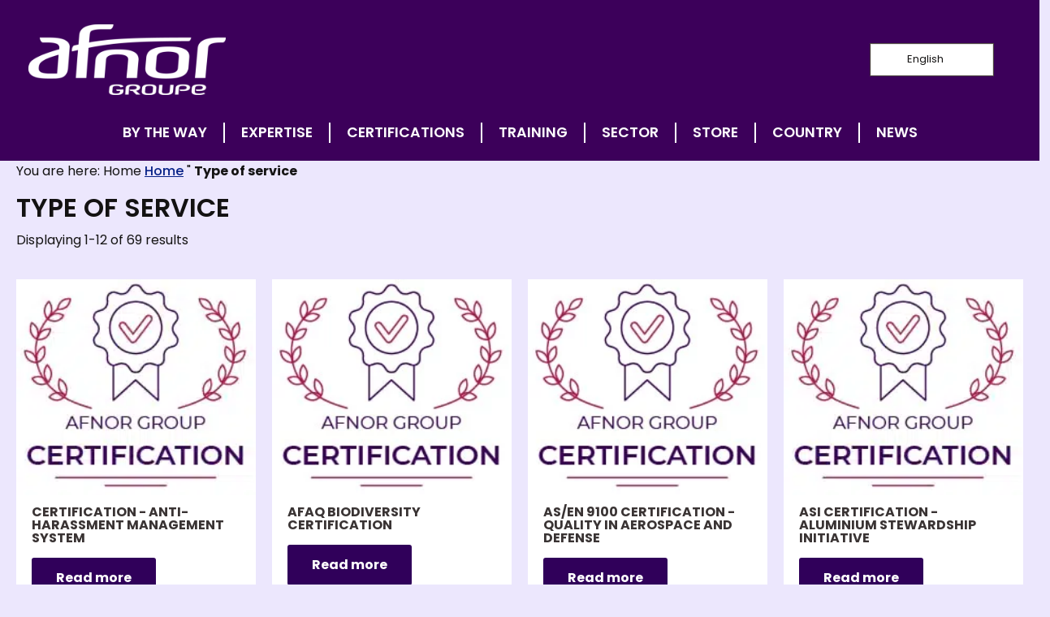

--- FILE ---
content_type: application/javascript; charset=utf-8
request_url: https://international.afnor.com/wp-content/cache/min/1/wp-content/plugins/events-widgets-pro-3.0.1-2/ewpe-widgets/assets/js/ewpe-sharebutton.js?ver=1768826166
body_size: -33
content:
jQuery(document).ready(function($){$('a.ewpe-share-link').click(function(e){e.preventDefault();var ect_href=event.currentTarget.getAttribute('href')
window.open(ect_href,"","width=800,height=400")})})